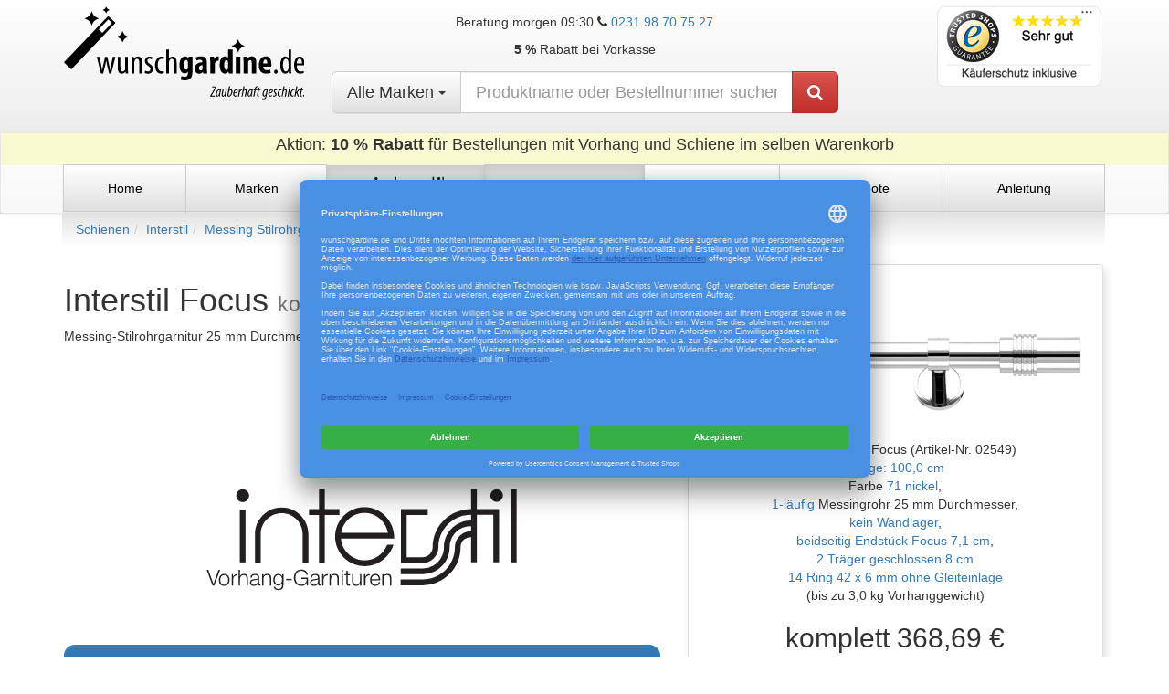

--- FILE ---
content_type: text/html; charset=utf-8
request_url: https://wunschgardine.de/stilrohr_konfig.php?garnitur=02549&garniturfarbe1=71&garniturfarbe2=71
body_size: 7211
content:
<!DOCTYPE html>
  <html lang="de">
    <head>
      <meta http-equiv="Content-Type" content="text/html; charset=utf-8" />
      <meta http-equiv="X-UA-Compatible" content="IE=edge" />
      <meta name="viewport" content="width=device-width, initial-scale=1.0" />
      <title>Interstil Focus in Farbe 71 nickel maßgenau konfigurieren und bestellen</title>
      <meta name="author" content="Jan Lübke" />
      <meta name="facebook-domain-verification" content="7hrl5njg1qq8q3q0zqd8gydhw2ixpl" />
      <meta name="p:domain_verify" content="e44b9938829f1445238194469e3befff" />
      <meta data-privacy-proxy-server="https://privacy-proxy-server.usercentrics.eu">
      <meta name="description" content="Interstil Focus in Farbe 71 nickel in Wunschmaßen mit vielen Optionen lieferbar. Konfigurieren Sie Ihre Wunschgarnitur und bestellen Sie online. Deutschlandweit versandkostenfreie Lieferung." />
      <link rel="canonical" href="https://wunschgardine.de/stilrohr_konfig.php?garnitur=02549&garniturfarbe1=71&garniturfarbe2=71" />
      <link rel="shortcut icon" href="/favicon.ico" />
      <link rel="apple-touch-icon" href="/apple-touch-icon.png" />
      <link rel="apple-touch-icon" href="/apple-touch-icon-precomposed.png"/>
      <link rel="apple-touch-icon" sizes="72x72" href="/apple-touch-icon_72x72.png" />
      <link rel="apple-touch-icon" sizes="76x76" href="/apple-touch-icon_76x76.png" />
      <link rel="apple-touch-icon" sizes="114x114" href="/apple-touch-icon_114x114.png" />
      <link rel="apple-touch-icon" sizes="120x120" href="/apple-touch-icon_120x120.png" />
      <link rel="apple-touch-icon" sizes="144x144" href="/apple-touch-icon_144x144.png" />
      <link rel="apple-touch-icon" sizes="152x152" href="/apple-touch-icon_152x152.png" />
      <link rel="mask-icon" href="/favicon.svg" color="black" />
      <link type="text/css" href="/bootstrap/3.4.1/css/bootstrap.min.css" rel="Stylesheet" />
      <link type="text/css" href="/bootstrap/3.4.1/css/bootstrap-theme.min.css" rel="stylesheet" />
      <link type="text/css" href="/css/wunschgardine.css?v=96" rel="stylesheet" />
      <link type="text/css" href="/font-awesome/css/font-awesome.min.css?v=4.7.0" rel="stylesheet" />

      <link rel="preconnect" href="//privacy-proxy.usercentrics.eu">
      <link rel="preload" href="//privacy-proxy.usercentrics.eu/latest/uc-block.bundle.js" as="script">
      <script id="usercentrics-cmp" data-settings-id="5Yctqknm_" data-language="de" src="https://app.usercentrics.eu/browser-ui/latest/loader.js" async> </script>
      <script type="application/javascript" src="https://privacy-proxy.usercentrics.eu/latest/uc-block.bundle.js"></script>
            
      <!--[if lt IE 9]>
         <script src="/js/html5shiv.js"></script>
         <script src="/js/respond.min.js"></script>
      <![endif]-->

      </head>
  <body data-spy="scroll" data-target=".bs-docs-sidebar">
    <header>
    <div class="container">
      <div class="row" id="pageheader">
        <div class="col-sm-4 col-md-3 hidden-xs">
          <a href="/index.php" class="marke">
          <img src="/symbole/wunschgardine_zauberhaftgeschickt.svg" alt="Wunschgardine.de" width="599" height="233" class="img-responsive wunschgardine-logo">
          </a>
        </div>

        <div class="col-sm-4 col-md-3 text-right pull-right hidden-xs" id="trustcart">
          <div class="pageheadcart trustedshops-reviews" id="MyCustomTrustbadge" onclick="location.href='https://www.trustedshops.de/bewertung/info_X32B698FD47DDE2A1F5D23811172941A1.html'"></div>
          <div class="pageheadcart"></div>
        </div>

        <div class="col-sm-4 visible-sm text-center hidden-xs">
          <p class="erreichbar">Beratung morgen 09:30 <br><i class="fa fa-phone"></i> <a href="tel:+4923198707527">0231 98 70 75 27</a></p>
          <p><strong>5 %</strong> Rabatt bei Vorkasse</p>
        </div>

        <div class="col-sm-12 col-md-6 text-center">
          <div class="hidden-sm hidden-xs">
            <p class="erreichbar">Beratung morgen 09:30 <i class="fa fa-phone"></i> <a href="tel:+4923198707527">0231 98 70 75 27</a></p>
            <p><strong>5 %</strong> Rabatt bei Vorkasse</p>
          </div>

          <div id="divsuchcontainer">
            <div id="divsuchfeld" >
          
    <form method="get" action="/stoffsuch.php" id="formsuchhead">
      <div class="input-group input-group-lg" id="formsuch-input-group">
        <div class="input-group-btn">
          <button type="button" class="btn btn-default dropdown-toggle hidden-xs" data-toggle="dropdown" aria-haspopup="true" aria-expanded="false" id="btnsuchmarke"><span id="suchlief">Alle Marken <span class="caret"></span></span></button>
          <ul class="dropdown-menu">
            <li><a href="#" class="suchlief" data-lief="">Alle Marken</a></li>
            <li role="separator" class="divider"></li>
            <li><a href="#" class="suchlief" data-lief="ADO       ">Ado Goldkante</a></li><li><a href="#" class="suchlief" data-lief="APELT     ">Apelt</a></li><li><a href="#" class="suchlief" data-lief="ARDECORA  ">Ardecora</a></li><li><a href="#" class="suchlief" data-lief="BÜSCHE    ">Büsche</a></li><li><a href="#" class="suchlief" data-lief="CHIVASSO  ">Chivasso</a></li><li><a href="#" class="suchlief" data-lief="CREATION B">Création Baumann</a></li><li><a href="#" class="suchlief" data-lief="DEPLOEG   ">de Ploeg</a></li><li><a href="#" class="suchlief" data-lief="DEDAR     ">Dedar</a></li><li><a href="#" class="suchlief" data-lief="DELIUS    ">Delius</a></li><li><a href="#" class="suchlief" data-lief="DESIGNERSG">Designers Guild</a></li><li><a href="#" class="suchlief" data-lief="DV-STOFFE ">DV-Stoffe</a></li><li><a href="#" class="suchlief" data-lief="ETAMINE   ">Etamine</a></li><li><a href="#" class="suchlief" data-lief="FFUSS     ">FFUSS</a></li><li><a href="#" class="suchlief" data-lief="FISCHBACHE">Fischbacher 1819</a></li><li><a href="#" class="suchlief" data-lief="FUGGERHAUS">Fuggerhaus</a></li><li><a href="#" class="suchlief" data-lief="GARDISETTE">Gardisette</a></li><li><a href="#" class="suchlief" data-lief="HECO      ">Heco Textilverlag</a></li><li><a href="#" class="suchlief" data-lief="ZRHM      ">Hodsoll McKenzie</a></li><li><a href="#" class="suchlief" data-lief="HOUSEOFHAP">House of Happiness</a></li><li><a href="#" class="suchlief" data-lief="INDES     ">Indes</a></li><li><a href="#" class="suchlief" data-lief="INTERSTIL ">Interstil</a></li><li><a href="#" class="suchlief" data-lief="JAB       ">JAB Anstoetz</a></li><li><a href="#" class="suchlief" data-lief="GAULTIER  ">Jean Paul Gaultier</a></li><li><a href="#" class="suchlief" data-lief="KENDIX    ">Kendix</a></li><li><a href="#" class="suchlief" data-lief="KIRKBY    ">Kirkby Design</a></li><li><a href="#" class="suchlief" data-lief="KINNASAND ">Kvadrat Kinnasand</a></li><li><a href="#" class="suchlief" data-lief="KVADRAT   ">Kvadrat</a></li><li><a href="#" class="suchlief" data-lief="LABELONE  ">Label One</a></li><li><a href="#" class="suchlief" data-lief="LELIEVRE  ">LELIEVRE</a></li><li><a href="#" class="suchlief" data-lief="MARK ALEX ">Mark Alexander</a></li><li><a href="#" class="suchlief" data-lief="MHZ       ">MHZ</a></li><li><a href="#" class="suchlief" data-lief="NYA NORDIS">Nya Nordiska</a></li><li><a href="#" class="suchlief" data-lief="RALPHLAURE">Ralph Lauren</a></li><li><a href="#" class="suchlief" data-lief="ROMO      ">Romo</a></li><li><a href="#" class="suchlief" data-lief="ROVITEX   ">Rovitex</a></li><li><a href="#" class="suchlief" data-lief="SAHCO     ">Sahco</a></li><li><a href="#" class="suchlief" data-lief="SAUMUNDVIE">Saum & Viebahn</a></li><li><a href="#" class="suchlief" data-lief="WELLMANN  ">Soleil Bleu</a></li><li><a href="#" class="suchlief" data-lief="SVENSSON  ">Svensson</a></li><li><a href="#" class="suchlief" data-lief="TISCATIARA">Mira X by Tisca Tiara</a></li><li><a href="#" class="suchlief" data-lief="TRAVERS   ">Travers New York</a></li><li><a href="#" class="suchlief" data-lief="VILLA NOVA">Villa Nova</a></li><li><a href="#" class="suchlief" data-lief="ZINC      ">Zinc</a></li><li><a href="#" class="suchlief" data-lief="ZR        ">Zimmer + Rohde</a></li>
          </ul>
        </div>
        <input name="stoffname" id="txtsuch" autocomplete="off" maxlength="50" type="text" placeholder="Produktname oder Bestellnummer suchen" aria-label="nach Produktname oder Bestellnummer suchen" value="" class="form-control"> <span class="input-group-btn">
        <button class="btn btn-danger" type="submit" id="btnsuch" aria-label="Produkt suchen"><i class="fa fa-search" aria-hidden="true"></i></button></span>
      </div>
      <input type="hidden" name="lief" value="" id="lief">
    </form> <br class="hidden-xs">
            </div>
          </div>
        </div>
      </div>
    </div>

    <div class="container">
      <div class="row">
        <div class="col-xs-12" id="liste">
        </div>
      </div>
    </div>

    

    <nav class="navbar navbar-default hidden-print">
        <div class="col-xs-12" style="background-color: lightgoldenrodyellow; font-size: large"><p class="text-center">Aktion: <strong>10 % Rabatt</strong> für Bestellungen mit Vorhang und Schiene im selben Warenkorb</p></div>

      <div class="container">
      <div class="navbar-header">
        
        <button type="button" class="navbar-toggle btn btn-default navbar-btn" data-toggle="collapse" data-target=".navbar-ex1-collapse">
        <span class="sr-only">Menü anzeigen</span>
        <i class="fa fa-gw fa-lg fa-bars"></i> Menü
        </button>
        <a href="/index.php" class="navbar-brand visible-xs"><img src="/symbole/wunschgardine_logo.svg" alt="Wunschgardine.de" width="598" height="185" style="width:8em; height: auto; margin-top:-0.5em;" class="img-responsive"></a>
      </div>

      <div class="collapse navbar-collapse navbar-ex1-collapse">
        <ul class="nav navbar-nav">
          <li class=""><a href="/index.php" class="btn btn-default btn-navbar ">Home</a></li>
          <li class=""><a href="/marken.php" class="btn btn-default btn-navbar ">Marken</a></li><li class="active navbarlogo"><a href="/stilrohre/INTERSTIL" class="btn btn-default btn-navbar"><img src="/symbole/interstil.svg" class="navbarlogo" width="800" height="400" alt="Logo INTERSTIL" ></a></li>
          <li class=" active"><a href="/stilrohre/" class="btn btn-default btn-navbar "><span class="hidden-sm">Schienen</span><span class="visible-sm">Stangen</span></a></li>
          <li class=""><a href="/katalog_plisseestoffe.php" class="btn btn-default btn-navbar ">Plissee</a></li>
          <li class=""><a href="/angebote.php" class="btn btn-default btn-navbar ">Angebote</a></li>
          <li class=""><a href="/anleitung.php" class="btn btn-default btn-navbar ">Anleitung</a></li>
        </ul>
      </div>
      </div>
    </nav>
  </header>
    <div class="container hidden-xs">
      <div class="row">
        <div class="col-sm-12">
          <ul class="breadcrumb" id="breadcrumb"><li><a href="/stilrohre/">Schienen</a></li><li><a href="/stilrohre/INTERSTIL">Interstil</a></li><li><a href="/stilrohre/INTERSTIL?profiltyp=5">Messing Stilrohrgarnituren</a></li><li class="active">Interstil Focus in Farbe 71 nickel maßgenau konfigurieren und bestellen</li></ul>
        </div>
      </div>
    </div>
<div class="container">

<form action="/stilrohr_konfig.php?id=2680143" method="post" class="form-horizontal">
  <div class="row">
    <div class="col-sm-7" id="links">

    <div class="row">
      <div class="col-xs-12">
        <h1>Interstil Focus <small>konfigurieren</small></h1>
<p>Messing-Stilrohrgarnitur 25 mm Durchmesser mit Endstück Focus.</p>
      </div>
<div class="col-xs-12" style="margin-bottom:2em;">
<a href="#" class="btn btn-block" style="display: none;" id="scrolldochmal">Scrollen Sie weiter<br><i class="fa fa-chevron-down fa-4x"></i></a></div>
    </div>
    <div class="row">
      <div class="col-xs-12 col-md-8 col-md-offset-2">
<p class="text-center">
  <a href="/stilrohre/INTERSTIL"><img src="/symbole/interstil.svg" alt="Interstil" width="800" height="400" class="img-responsive center-block img-logo" />
  </a>
</p><br></div>
    </div>
<input type="hidden" id="hidden-id" name="id" value="2680143" />
<input type="hidden" id="hidden-garniturbestnr" name="garniturbestnr" value="02549" />
<div class="row">
  <div class="col-xs-12">
    <div class="panel panel-primary" id="laenge">
      <div class="panel-heading">
        <h3 class="panel-title">Länge</h3>
      </div>
      <div class="panel-body">
        

      <fieldset>
      <p>Nutzbare Länge des Laufs exklusive Endstücke auf 0,1 cm genau</p>
        <div class="form-group" id="frmgrpLaenge">
          <label for="inputLaenge" class="col-sm-5 col-md-3 control-label input-lg">Länge in cm</label>
          <div class="col-sm-7 col-md-5">
            <div class="input-group input-group-lg">
              <span class="input-group-addon"><i class="fa fa-arrows-h fa-fw fa-lg"></i></span>
              <input type="number" class="form-control" name="laenge" id="inputLaenge" value="100" min="30" max="500" step="0.1"  autocomplete="off">
 <span class="input-group-addon">cm</span>
            </div>
          </div>
        </div>
      </fieldset>
<picture>
<source srcset="/interstil/baugruppen/25610M.webp" type="image/webp">
<source srcset="/interstil/baugruppen/25610M.png" type="image/png">
<img src="/interstil/baugruppen/25610M.png" alt="Interstil 25610M Messingrohr 25 mm Durchmesser" class="img-responsive"  width="520" height="177" />
</picture>
<p>Messingrohr 25 mm Durchmesser</p>

        <fieldset>
          <div class="form-group">
            <label for="txtRaumname" class="control-label col-sm-2">Raum</label>
            <div class="col-sm-10">
              <input type="text" name="raumname" id="txtRaumname" value="" maxlength="30" placeholder="z.B. Wohnzimmer" class="form-control input-lg" autocomplete="on" />
            </div>
          </div>
        </fieldset>
      </div>
    </div>
  </div>
</div>


<div class="row">
  <div class="col-xs-12">
    <div class="panel panel-primary" id="farbe">
      <div class="panel-heading">
        <h3 class="panel-title">Farbe</h3>
      </div>
      <div class="panel-body">
        <fieldset>
        <div class="btn-group btn-group-justified btn-group-vertical-sm" role="group" data-toggle="buttons">
        <label class="col-md-3 btn btn-default btn-linebreak labelgarniturfarbe1">
          <input type="radio" name="garniturfarbe1"
          id="optionsgarniturfarbe1_60"
          class="trigger-ajax"
          value="60" />60<br>messing
          
<picture>
<source srcset="/interstil/farben/60.webp" type="image/webp">
<source srcset="/interstil/farben/60.jpg" type="image/jpeg">
<img src="/interstil/farben/60.jpg" alt="Interstil Farbe 60 messing" class="img-responsive btngroup-img"  width="75" height="17" />
</picture></label>

        <label class="col-md-3 btn btn-default btn-linebreak labelgarniturfarbe1">
          <input type="radio" name="garniturfarbe1"
          id="optionsgarniturfarbe1_62"
          class="trigger-ajax"
          value="62" />62<br>messing matt
          
<picture>
<source srcset="/interstil/farben/62.webp" type="image/webp">
<source srcset="/interstil/farben/62.jpg" type="image/jpeg">
<img src="/interstil/farben/62.jpg" alt="Interstil Farbe 62 messing matt" class="img-responsive btngroup-img"  width="75" height="17" />
</picture></label>

        <label class="col-md-3 btn btn-default btn-linebreak labelgarniturfarbe1 active">
          <input type="radio" name="garniturfarbe1"
          id="optionsgarniturfarbe1_71"
          class="trigger-ajax"
          value="71"  checked/>71<br>nickel
          
<picture>
<source srcset="/interstil/farben/71.webp" type="image/webp">
<source srcset="/interstil/farben/71.jpg" type="image/jpeg">
<img src="/interstil/farben/71.jpg" alt="Interstil Farbe 71 nickel" class="img-responsive btngroup-img"  width="75" height="17" />
</picture></label>

        <label class="col-md-3 btn btn-default btn-linebreak labelgarniturfarbe1">
          <input type="radio" name="garniturfarbe1"
          id="optionsgarniturfarbe1_72"
          class="trigger-ajax"
          value="72" />72<br>nickel matt
          
<picture>
<source srcset="/interstil/farben/72.webp" type="image/webp">
<source srcset="/interstil/farben/72.jpg" type="image/jpeg">
<img src="/interstil/farben/72.jpg" alt="Interstil Farbe 72 nickel matt" class="img-responsive btngroup-img"  width="75" height="17" />
</picture></label>

        </div>
      </fieldset>
      </div>
    </div>
  </div>
</div>


  <div id="FormLaufanzahl">
  
<div class="row">
  <div class="col-xs-12">
    <div class="panel panel-primary" id="farbe2">
      <div class="panel-heading">
        <h3 class="panel-title">zweite Farbe <small>Träger, Endstück und Ringe</small></h3>
      </div>
      <div class="panel-body">
        <fieldset>
        <div class="btn-group btn-group-justified btn-group-vertical-sm" role="group" data-toggle="buttons">
        <label class="col-md-3 btn btn-default btn-linebreak labelgarniturfarbe2">
          <input type="radio" name="garniturfarbe2"
          id="optionsgarniturfarbe2_60"
          class="trigger-preis"
          value="60" />60<br>messing
          
<picture>
<source srcset="/interstil/farben/60.webp" type="image/webp">
<source srcset="/interstil/farben/60.jpg" type="image/jpeg">
<img src="/interstil/farben/60.jpg" alt="Interstil Farbe 60 messing" class="img-responsive btngroup-img"  width="75" height="17" />
</picture></label>

        <label class="col-md-3 btn btn-default btn-linebreak labelgarniturfarbe2">
          <input type="radio" name="garniturfarbe2"
          id="optionsgarniturfarbe2_62"
          class="trigger-preis"
          value="62" />62<br>messing matt
          
<picture>
<source srcset="/interstil/farben/62.webp" type="image/webp">
<source srcset="/interstil/farben/62.jpg" type="image/jpeg">
<img src="/interstil/farben/62.jpg" alt="Interstil Farbe 62 messing matt" class="img-responsive btngroup-img"  width="75" height="17" />
</picture></label>

        <label class="col-md-3 btn btn-default btn-linebreak labelgarniturfarbe2 active">
          <input type="radio" name="garniturfarbe2"
          id="optionsgarniturfarbe2_71"
          class="trigger-preis"
          value="71"  checked/>71<br>nickel
          
<picture>
<source srcset="/interstil/farben/71.webp" type="image/webp">
<source srcset="/interstil/farben/71.jpg" type="image/jpeg">
<img src="/interstil/farben/71.jpg" alt="Interstil Farbe 71 nickel" class="img-responsive btngroup-img"  width="75" height="17" />
</picture></label>

        <label class="col-md-3 btn btn-default btn-linebreak labelgarniturfarbe2">
          <input type="radio" name="garniturfarbe2"
          id="optionsgarniturfarbe2_72"
          class="trigger-preis"
          value="72" />72<br>nickel matt
          
<picture>
<source srcset="/interstil/farben/72.webp" type="image/webp">
<source srcset="/interstil/farben/72.jpg" type="image/jpeg">
<img src="/interstil/farben/72.jpg" alt="Interstil Farbe 72 nickel matt" class="img-responsive btngroup-img"  width="75" height="17" />
</picture></label>

        </div>
      </fieldset>
      </div>
    </div>
  </div>
</div>


<div class="row">
  <div class="col-xs-12">
    <div class="panel panel-primary" id="lauf">
      <div class="panel-heading">
        <h3 class="panel-title">Laufanzahl</h3>
      </div>
      <div class="panel-body">
        <fieldset>
        <div class="btn-group btn-group-justified btn-group-vertical-sm" role="group" data-toggle="buttons">
        <label class="col-md-6 btn btn-default btn-linebreak labelgarniturlaufanzahl active">
          <input type="radio" name="garniturlaufanzahl"
          id="optionsgarniturlaufanzahl_1"
          class="trigger-ajax"
          value="1"  checked/>1-läufig
          
<picture>
<source srcset="/interstil/garnituren/02549.webp" type="image/webp">
<source srcset="/interstil/garnituren/02549.png" type="image/png">
<img src="/interstil/garnituren/02549.png" alt="Interstil Garnitur Focus 02549 1-läufig" class="img-responsive btngroup-img"  width="555" height="343" />
</picture></label>

        <label class="col-md-6 btn btn-default btn-linebreak labelgarniturlaufanzahl">
          <input type="radio" name="garniturlaufanzahl"
          id="optionsgarniturlaufanzahl_2"
          class="trigger-ajax"
          value="2" />2-läufig
          
<picture>
<source srcset="/interstil/garnituren/02551.webp" type="image/webp">
<source srcset="/interstil/garnituren/02551.png" type="image/png">
<img src="/interstil/garnituren/02551.png" alt="Interstil Garnitur Focus 02551 2-läufig" class="img-responsive btngroup-img"  width="555" height="343" />
</picture></label>

        </div>
      </fieldset>
      </div>
    </div>
  </div>
</div>


<div class="row">
  <div class="col-xs-12">
    <div class="panel panel-primary" id="wandlager">
      <div class="panel-heading">
        <h3 class="panel-title">Wandlager</h3>
      </div>
      <div class="panel-body">
        <p>Wenn Ihre Garnitur seitlich an eine Wand stößt, können Sie sie
dort mit einem Wandlager befestigen. Der außenliegende Träger und das
Endstück können dann entfallen.</p>

<p>Bei beidseitigen Wandlagern, geben Sie bitte als Länge das Nischenmaß (von Wand zu Wand) <em>ohne Abzüge</em> ein. Wir werden die Breite der Wandlager abziehen damit es passt.</p><fieldset>
        <div class="btn-group btn-group-justified btn-group-vertical-sm" role="group" data-toggle="buttons">
        <label class="col-md-3 btn btn-default btn-linebreak labelgarniturwandlager active">
          <input type="radio" name="garniturwandlager"
          id="optionsgarniturwandlager_f"
          class="trigger-ajax"
          value="f"  checked/>kein Wandlager
<picture>
<source srcset="/interstil/ausnahmen/25705f.webp" type="image/webp">
<source srcset="/interstil/ausnahmen/25705f.png" type="image/png">
<img src="/interstil/ausnahmen/25705f.png" alt="kein Wandlager" class="img-responsive btngroup-img"  width="520" height="177" />
</picture></label>

        <label class="col-md-3 btn btn-default btn-linebreak labelgarniturwandlager">
          <input type="radio" name="garniturwandlager"
          id="optionsgarniturwandlager_l"
          class="trigger-ajax"
          value="l" />links Wandlager
<picture>
<source srcset="/interstil/ausnahmen/25705l.webp" type="image/webp">
<source srcset="/interstil/ausnahmen/25705l.png" type="image/png">
<img src="/interstil/ausnahmen/25705l.png" alt="links Wandlager" class="img-responsive btngroup-img"  width="520" height="177" />
</picture></label>

        <label class="col-md-3 btn btn-default btn-linebreak labelgarniturwandlager">
          <input type="radio" name="garniturwandlager"
          id="optionsgarniturwandlager_r"
          class="trigger-ajax"
          value="r" />rechts Wandlager
<picture>
<source srcset="/interstil/ausnahmen/25705r.webp" type="image/webp">
<source srcset="/interstil/ausnahmen/25705r.png" type="image/png">
<img src="/interstil/ausnahmen/25705r.png" alt="rechts Wandlager" class="img-responsive btngroup-img"  width="520" height="177" />
</picture></label>

        <label class="col-md-3 btn btn-default btn-linebreak labelgarniturwandlager">
          <input type="radio" name="garniturwandlager"
          id="optionsgarniturwandlager_b"
          class="trigger-ajax"
          value="b" />Wand zu Wand
<picture>
<source srcset="/interstil/ausnahmen/25705b.webp" type="image/webp">
<source srcset="/interstil/ausnahmen/25705b.png" type="image/png">
<img src="/interstil/ausnahmen/25705b.png" alt="Wand zu Wand" class="img-responsive btngroup-img"  width="520" height="177" />
</picture></label>

        </div>
      </fieldset>
      </div>
    </div>
  </div>
</div>


<div class="row">
  <div class="col-xs-12">
    <div class="panel panel-primary" id="traeger">
      <div class="panel-heading">
        <h3 class="panel-title">Träger</h3>
      </div>
      <div class="panel-body">
        
        <fieldset>
          <p>Für eine Garnitur der Länge 100 cm  werden mindestens <strong>2 Träger</strong> empfohlen. Bestellen Sie ggf. mehr für schwerere Vorhänge und Montageuntergrund mit wenig Tragkraft.</p>

          <div class="form-group">
            <label for="inputTraegerAnzahl" class="col-sm-3 control-label input-lg">Träger</label>
            <div class="col-sm-10 col-md-4">
              <div class="input-group input-group-lg">

                <input type="number" class="form-control input-lg" name="inputTraegerAnzahl" id="inputTraegerAnzahl" value="2" min="0" max="10" step="1">
                 <span class="input-group-addon">Stück</span>
              </div>
            </div>
          </div>
          <fieldset>
        <div class="btn-group btn-group-justified btn-group-vertical-sm" role="group" data-toggle="buttons">
        <label class="col-md-3 btn btn-default btn-linebreak labelgarniturtraegerbestnr active">
          <input type="radio" name="garniturtraegerbestnr"
          id="optionsgarniturtraegerbestnr_25611"
          class="trigger-ajax"
          value="25611"  checked/>Träger geschlossen 8 cm
          
<picture>
<source srcset="/interstil/baugruppen/25611.webp" type="image/webp">
<source srcset="/interstil/baugruppen/25611.png" type="image/png">
<img src="/interstil/baugruppen/25611.png" alt="Interstil 25611 Träger geschlossen 8 cm" class="img-responsive btngroup-img"  width="520" height="177" />
</picture></label>

        <label class="col-md-3 btn btn-default btn-linebreak labelgarniturtraegerbestnr">
          <input type="radio" name="garniturtraegerbestnr"
          id="optionsgarniturtraegerbestnr_25612"
          class="trigger-ajax"
          value="25612" />Träger geschlossen 13 cm
          
<picture>
<source srcset="/interstil/baugruppen/25612.webp" type="image/webp">
<source srcset="/interstil/baugruppen/25612.png" type="image/png">
<img src="/interstil/baugruppen/25612.png" alt="Interstil 25612 Träger geschlossen 13 cm" class="img-responsive btngroup-img"  width="520" height="177" />
</picture></label>

        <label class="col-md-3 btn btn-default btn-linebreak labelgarniturtraegerbestnr">
          <input type="radio" name="garniturtraegerbestnr"
          id="optionsgarniturtraegerbestnr_25613"
          class="trigger-ajax"
          value="25613" />Träger geschlossen 18 cm
          
<picture>
<source srcset="/interstil/baugruppen/25613.webp" type="image/webp">
<source srcset="/interstil/baugruppen/25613.png" type="image/png">
<img src="/interstil/baugruppen/25613.png" alt="Interstil 25613 Träger geschlossen 18 cm" class="img-responsive btngroup-img"  width="520" height="177" />
</picture></label>

        <label class="col-md-3 btn btn-default btn-linebreak labelgarniturtraegerbestnr">
          <input type="radio" name="garniturtraegerbestnr"
          id="optionsgarniturtraegerbestnr_25614"
          class="trigger-ajax"
          value="25614" />Träger geschlossen 23 cm
          
<picture>
<source srcset="/interstil/baugruppen/25614.webp" type="image/webp">
<source srcset="/interstil/baugruppen/25614.png" type="image/png">
<img src="/interstil/baugruppen/25614.png" alt="Interstil 25614 Träger geschlossen 23 cm" class="img-responsive btngroup-img"  width="520" height="177" />
</picture></label>

        </div>
      </fieldset>
        </fieldset>
      </div>
    </div>
  </div>
</div>


<div class="row">
  <div class="col-xs-12">
    <div class="panel panel-primary" id="gleiter">
      <div class="panel-heading">
        <h3 class="panel-title">Ringe </h3>
      </div>
      <div class="panel-body">
        
        <fieldset>
        <fieldset>
        <div class="btn-group btn-group-justified btn-group-vertical-sm" role="group" data-toggle="buttons">
        <label class="col-md-6 btn btn-default btn-linebreak labelgarniturgleiterbestnr active">
          <input type="radio" name="garniturgleiterbestnr"
          id="optionsgarniturgleiterbestnr_25609"
          class="trigger-ajax"
          value="25609"  checked/>Ring 42 x 6 mm ohne Gleiteinlage
          
<picture>
<source srcset="/interstil/baugruppen/25609.webp" type="image/webp">
<source srcset="/interstil/baugruppen/25609.png" type="image/png">
<img src="/interstil/baugruppen/25609.png" alt="Interstil 25609 Ring 42 x 6 mm ohne Gleiteinlage" class="img-responsive"  width="582" height="382" />
</picture></label>

        <label class="col-md-6 btn btn-default btn-linebreak labelgarniturgleiterbestnr">
          <input type="radio" name="garniturgleiterbestnr"
          id="optionsgarniturgleiterbestnr_25709"
          class="trigger-ajax"
          value="25709" />Ring breit 42 * 6 mm mit Gleiteinlage
          
<picture>
<source srcset="/interstil/baugruppen/25709.webp" type="image/webp">
<source srcset="/interstil/baugruppen/25709.png" type="image/png">
<img src="/interstil/baugruppen/25709.png" alt="Interstil 25709 Ring breit 42 * 6 mm mit Gleiteinlage" class="img-responsive"  width="451" height="427" />
</picture></label>

        </div>
      </fieldset>

          <p>Für eine 1-läufige Garnitur der Länge 100 cm  werden 14 Ringe empfohlen.</p>
          <div class="form-group ">
            <label for="inputGleiterAnzahl" class="col-sm-3 control-label input-lg">Ringe</label>
            <div class="col-sm-10 col-md-4">
              <div class="input-group input-group-lg">
                <input type="number" class="form-control input-lg" name="inputGleiterAnzahl" id="inputGleiterAnzahl" value="14" min="0" max="1000" step="1">
                 <span class="input-group-addon">Stück</span>
              </div>
            </div>
          </div>


        </fieldset>

      </div>
    </div>
  </div>
</div>

<strong>Hersteller</strong><br>interstil Diedrichsen GmbH<br>Liebigstraße 1-3<br>D-33803 Steinhagen<br>info@interstil.de
  </div>
  
     <br /><button type="submit" name="calc" value="berechnen" class="btn btn-default">Preis berechnen</button>
    </div>

<div class="col-sm-5" id="rechts">
  <div class="thumbnail text-center" data-spy="affix" id="konfigaffix">

    <div id="komplettpreis" >

<div itemscope itemtype="https://schema.org/Product">

<picture>
<source srcset="/interstil/artikel/02549-7171.webp" type="image/webp">
<source srcset="/interstil/artikel/02549-7171.jpg" type="image/jpeg">
<img src="/interstil/artikel/02549-7171.jpg" alt="Interstil Focus in Farbe 71 nickel" class="img-responsive" itemprop="image" width="771" height="325" />
</picture>
  
  <span itemprop="brand">Interstil</span>-Garnitur <span itemprop="name">Focus</span> (Artikel-Nr. <span itemprop="mpn">02549</span>) <br><span itemprop="description"><a href="#laenge" class="scrollto" role="button">Länge: 100,0 cm</a><br /> Farbe <a href="#farbe" class="scrollto" role="button">71 nickel</a>, <br><a href="#lauf" class="scrollto" role="button">1-läufig </a>Messingrohr 25 mm Durchmesser, <br><a href="#wandlager" class="scrollto" role="button">kein Wandlager</a>, <br><a href="#endstueck" class="scrollto" role="button"> beidseitig  Endstück Focus 7,1 cm</a>, <br><a href="#traeger" class="scrollto" role="button">2 Träger geschlossen 8 cm</a><br><a href="#gleiter" class="scrollto" role="button">14 Ring 42 x 6 mm ohne Gleiteinlage</a><br>(bis zu 3,0 kg Vorhanggewicht)</span>
<span itemprop="url" content="https://wunschgardine.de/stilrohr_konfig.php?garnitur=02549&garniturfarbe1=71&garniturfarbe2=71" id="urlcanonical"></span>
<input type="hidden" id="title" value="Interstil Focus in Farbe 71 nickel maßgenau konfigurieren und bestellen" />

  <div itemprop="offers" itemscope itemtype="https://schema.org/Offer">
    <h2>
      <span class="hidden-sm">komplett </span>
      <span itemprop="price" content="368.69" id="einzelpreis">368,69</span>
      <meta itemprop="priceCurrency" content="EUR" />&euro;
    </h2>
    <p><link itemprop="itemCondition" href="https://schema.org/NewCondition"/>
    Preis inkl. 19 % USt. Deutschland <strong>✅&nbsp;versandkostenfrei</strong> <small>Abhängig von der Lieferadresse kann die USt. an der Kasse variieren.</small> Ausland: <a href="/zahlungversand.php">zzgl. Versandkosten</a>.
    Lieferfrist: <link itemprop="availability" href="https://schema.org/InStock"/>ca. 2-3 Wochen.
    </p>

    <fieldset>
      <div class="form-group" id="frmgrpMenge">
        <div class="col-sm-7 col-sm-offset-2 col-md-5 col-md-offset-3">
          <div class="input-group  input-group-lg">
            <input type="number" class="form-control" name="menge" id="inputMenge" value="1" min="1" max="100" aria-label="Anzahl" autocomplete="off">
            <span class="input-group-addon">Stück</span>
          </div>
        </div>
      </div>
    </fieldset>

  </div>
</div>
    </div>
    <button type="submit" name="tocart" id="tocard" value="In den Warenkorb legen" class="btn btn-lg btn-success">in den Warenkorb legen</button>

    <p><strong>Fragen?</strong> <a href="tel:+4923198707527">0231 98 70 75 27</a> oder info@wunschgardine.de</p>
  </div> <!-- sidebar-nav-fixed -->

  <div class="footer navbar-fixed-bottom visible-xs">
    <div class="row">
      <div class="col-xs-12">komplett: <strong id="footerpreis">368,69</strong> €
        <a href="#komplettpreis" id="tocart_footer" class="btn btn-link">Zusammenfassung zeigen...</a>
      </div>
    </div>
  </div>
</div> <!-- #rechts -->


  </div>
</form>
</div>
    <footer class="footer hidden-print">
      <div class="container">
        
      <div class="row">
        <div class="col-sm-12 col-md-8 col-md-offset-2 ">
          <h3>Video: Blick in unsere Näherei</h3>
          
<div class="embed-responsive embed-responsive-16by9">
    <iframe uc-src="https://www.youtube.com/embed/NLGcWHC8vQc?rel=0" allowfullscreen loading="lazy" title="Video Näherei - so entsteht Ihre Wunschgardine"></iframe>
    <noscript><p class="alert alert-warning">Hier wäre ein Youtube-Video zu sehen. Aktivieren Sie JavaScript um es laden zu können!</p></noscript>
</div>

          <p>Wir nähen präzise, schnell und preiswert</p>
        </div>
      </div>
    <hr />
        <div class="row">
          <nav class="col-md-8 col-md-offset-2">
            <div class="row">
              <div class="col-sm-3"><i class="fa fa-2x fa-phone"></i>&#160;<a href="tel:+4923198707527">0231 98 70 75 27</a></div>
              <div class="col-sm-3"><a href="mailto:info@wunschgardine.de" class="btn btn-link"><i class="fa fa-2x fa-envelope-o"></i> info@wunschgardine.de</a></div>
              <div class="col-sm-3"><a href="https://www.facebook.com/Wunschgardine" class="btn btn-link"><i class="fa  fa-2x fa-facebook-square"></i>&#160;Facebook</a></div>
              <div class="col-sm-3"><a href="https://www.instagram.com/wunschgardine/" class="btn btn-link"><i class="fa fa-2x fa-instagram"></i>&#160;Instagram</a></div>
            </div>
          </nav>
        </div>
        <hr />
        <div class="row">
          <nav class="col-md-12">
            <div class="row">
              <div class="col-sm-2"><a href="#" onClick="UC_UI.showSecondLayer();"> Cookie-Einstellungen </a></div>
              <div class="col-sm-1"><a href="/agb.php" class="btn btn-link"><abbr title="Allgemeine Geschäftsbedingungen">AGB</abbr></a></div>
              <div class="col-sm-2"><a href="/widerrufsbelehrung.php" class="btn btn-link">Widerrufsrecht</a></div>
              <div class="col-sm-2"><a href="/barrierefreiheit.php" class="btn btn-link">Barrierefreiheit</a></div>
              <div class="col-sm-2"><a href="/zahlungversand.php" class="btn btn-link">Zahlung Versand</a></div>
              <div class="col-sm-2"><a href="/datenschutz.php" class="btn btn-link">Datenschutz</a></div>
              <div class="col-sm-1"><a href="/impressum.php" class="btn btn-link">Impressum</a></div>
            </div>
          </nav>
        </div>
      </div>
      </footer>

        
        <script src="/js/jquery-3.6.1.min.js"></script>
        <script src="/bootstrap/3.4.1/js/bootstrap.min.js"></script>
        <script src="/js/common_document_ready.js?v=18"></script><script src="/js/stilrohr.js?v=12"></script><script src="https://www.youtube.com/iframe_api"></script>
        <script type="text/plain" data-usercentrics="Trusted Shops">
    (function () {
    document.getElementById("MyCustomTrustbadge").onclick = function () {};

    var _tsid = 'X32B698FD47DDE2A1F5D23811172941A1';
    _tsConfig = {
        'yOffset': '', /* offset from page bottom */
        'variant': 'custom_reviews' , /* text, default, small, reviews, custom, custom_reviews */
        'customElementId':    'MyCustomTrustbadge', /* required for variants custom and custom_reviews */
        'trustcardDirection': 'bottomLeft', /* for custom variants: topRight, topLeft, bottomRight, bottomLeft */
        'trustCardTrigger':   'click',
        'customBadgeWidth':   '90', /* for custom variants: 40 - 90 (in pixels) */
        'customBadgeHeight':  '90', /* for custom variants: 40 - 90 (in pixels) */
        'disableResponsive':  'true', /* deactivate responsive behaviour */
        'disableTrustbadge':  'false', /* deactivate trustbadge */
        'customCheckoutElementId': 'customCheckoutDiv'
    };
    var _ts = document.createElement('script');
    _ts.type = 'text/javascript';
    _ts.charset = 'utf-8';
    _ts.async = true;
    _ts.src = '//widgets.trustedshops.com/js/' + _tsid + '.js';
    var __ts = document.getElementsByTagName('script')[0];
    __ts.parentNode.insertBefore(_ts, __ts);
    })();

        </script>
      </body>
    </html>
        